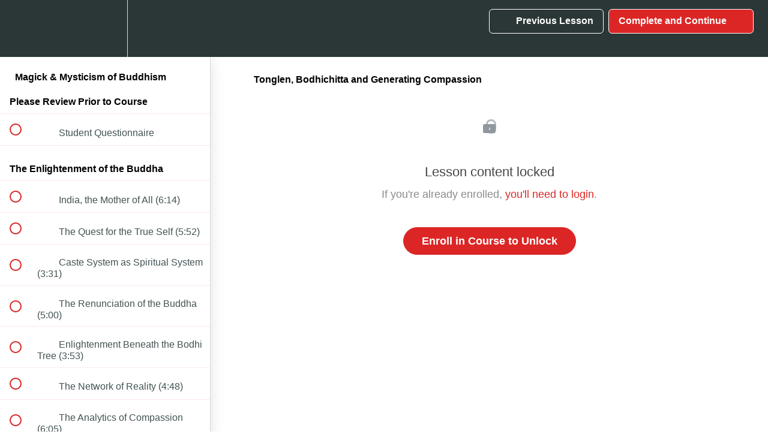

--- FILE ---
content_type: text/javascript; charset=utf-8
request_url: https://api.getdrip.com/client/track?url=https%3A%2F%2Fwww.magick.me%2Fcourses%2Fbuddhism%2Flectures%2F12277908&visitor_uuid=0ec8d71fc1664df69082a84e24df85b3&_action=Visited%20a%20page&source=drip&drip_account_id=3982025&callback=Drip_810655107
body_size: -167
content:
Drip_810655107({ success: true, visitor_uuid: "0ec8d71fc1664df69082a84e24df85b3", anonymous: true });

--- FILE ---
content_type: text/javascript; charset=utf-8
request_url: https://api.getdrip.com/client/events/visit?drip_account_id=3982025&referrer=&url=https%3A%2F%2Fwww.magick.me%2Fcourses%2Fbuddhism%2Flectures%2F12277908&domain=www.magick.me&time_zone=UTC&enable_third_party_cookies=t&callback=Drip_482735616
body_size: 98
content:
Drip_482735616({ success: true, visitor_uuid: "0ec8d71fc1664df69082a84e24df85b3" });

--- FILE ---
content_type: application/javascript
request_url: https://tag.getdrip.com/3982025.js
body_size: 1921
content:
/* 6bb811f987ca66e6c1ef56bd58d1ac6e090c6538 / 2026-01-31 23:04:14 +0000 */

if (window._dcfg && window._dcfg.account_uid) {
  console.error(`Double Drip script detected. Account '3982025' is overwriting account '${window._dcfg.account_uid}'.`);
}

var _dcq = _dcq || [];
var _dcs = _dcs || {};
_dcs.account = '3982025';
window._dcfg = {"account_id":51297,"account_uid":3982025,"success":true,"env":"production","url":"www.magick.me","domain":"magick.me","enable_third_party_cookies":true,"eu_consent_check_timezone":true,"pond_id":"drip-production","campaigns":[{"id":515184,"public_id":835046857},{"id":113513,"public_id":11246444},{"id":445173,"public_id":269400573},{"id":445418,"public_id":547687130},{"id":445391,"public_id":259292338},{"id":444832,"public_id":247977516},{"id":515187,"public_id":155915896},{"id":515223,"public_id":285187653},{"id":185839,"public_id":166484384},{"id":113852,"public_id":64052038},{"id":445417,"public_id":425200410},{"id":515185,"public_id":189573632},{"id":444834,"public_id":294168019},{"id":445174,"public_id":391603466},{"id":445386,"public_id":746642172},{"id":468186,"public_id":6815129},{"id":515186,"public_id":773301925},{"id":383679,"public_id":49433535},{"id":113558,"public_id":18611654},{"id":444837,"public_id":281104318}],"forms":[{"account_id":51297,"blacklisted_urls":null,"button_text":"Sign Up","description":"","headline":"Form #24","hide_on_mobile":false,"id":210388,"is_blacklist_enabled":false,"is_whitelist_enabled":false,"is_widget_enabled":false,"public_id":115130187,"teaser":null,"submit_text":"Submitting...","whitelisted_urls":null,"blacklist":[],"whitelist":[]},{"account_id":51297,"blacklisted_urls":null,"button_text":"Sign Up","description":"\u003cstrong\u003eHere\u0026#39;s Your Free Meditation\u003c/strong\u003e\u003cbr /\u003e\n\u003cbr /\u003e\nSign up to stay informed on the latest news and exclusive offers.\u0026nbsp;","headline":"Form #24","hide_on_mobile":false,"id":217453,"is_blacklist_enabled":false,"is_whitelist_enabled":false,"is_widget_enabled":false,"public_id":874378517,"teaser":null,"submit_text":"Submitting...","whitelisted_urls":null,"blacklist":[],"whitelist":[]},{"account_id":51297,"blacklisted_urls":"","button_text":"Get It Now","description":"Here\u0026#39;s a FREE guided meditation and e-mail course with everything you need to Start Learning Magick. Check it out and get started learning!","headline":"🧙‍♂️ Start Learning Magick NOW!","hide_on_mobile":false,"id":172058,"is_blacklist_enabled":true,"is_whitelist_enabled":true,"is_widget_enabled":true,"public_id":17183214,"teaser":null,"submit_text":"Invoking...","whitelisted_urls":"https://blog.magick.me/**\nhttps://www.ultraculture.org/**","blacklist":[],"whitelist":["https://blog.magick.me/**","https://www.ultraculture.org/**"]},{"account_id":51297,"blacklisted_urls":"","button_text":"Get Your Free Meditation \u003e\u003e","description":"\u003cspan style=\"color:#0D0D0D; font-family:cabin,sans-serif; font-size:14px\"\u003eALMOST THERE! PLEASE COMPLETE THIS FORM TO GAIN INSTANT ACCESS.\u003c/span\u003e\u003cbr /\u003e\n\u003cbr /\u003e\n\u003cstrong\u003eAdd your first name and e-mail below to access your free guided meditation!\u003c/strong\u003e","headline":"Discount - Template Library","hide_on_mobile":false,"id":214508,"is_blacklist_enabled":false,"is_whitelist_enabled":false,"is_widget_enabled":true,"public_id":901895223,"teaser":null,"submit_text":"Submitting...","whitelisted_urls":"","blacklist":[],"whitelist":[]}],"goals":[{"id":14789,"public_id":14682257,"url":""},{"id":14790,"public_id":334798737,"url":""},{"id":14791,"public_id":333691704,"url":""},{"id":8344,"public_id":295168269,"url":"https://bitcoininsider.io/p/bitcoin-millionaire-purchased*"},{"id":18049,"public_id":998646215,"url":""},{"id":14807,"public_id":247166566,"url":""},{"id":18048,"public_id":552972088,"url":""},{"id":14801,"public_id":656498158,"url":""},{"id":14800,"public_id":65657603,"url":""},{"id":18047,"public_id":388900795,"url":""},{"id":14799,"public_id":948400711,"url":""},{"id":14797,"public_id":419838832,"url":""},{"id":14796,"public_id":869125595,"url":""},{"id":18046,"public_id":266415400,"url":""},{"id":18045,"public_id":735721423,"url":""},{"id":18044,"public_id":883022293,"url":""},{"id":14806,"public_id":274213978,"url":""},{"id":14805,"public_id":776657850,"url":""},{"id":14804,"public_id":518666043,"url":""},{"id":14803,"public_id":17202484,"url":""},{"id":14802,"public_id":332784981,"url":""},{"id":14795,"public_id":686124259,"url":""},{"id":14794,"public_id":827462574,"url":""},{"id":14793,"public_id":852312640,"url":""},{"id":14792,"public_id":785946460,"url":""}],"url_triggers":[{"rule_id":82772,"trigger_type":"visited_page","action":"Visited a page","id":954743356,"properties":{"url":"https://bitcoininsider.io/courses/insider/lectures/3947136","trigger_id":954743356}},{"rule_id":202911,"trigger_type":"visited_page","action":"Visited a page","id":474295406,"properties":{"url":"https://bitcoininsider.io/p/bitcoin-millionaire-purchased/","trigger_id":474295406}},{"trigger_type":"visited_page","action":"Visited a page","properties":{"url":"https://bitcoininsider.io/courses/insider/lectures/3947136"},"id":"fbbca020e45b0135c44d120be61c5288"}],"product_triggers":[{"trigger_type":"viewed_product"}],"lead_settings":{"product_benefits_path":null,"pricing_path":null,"careers_path":null},"enable_session_tracking":true};

  (function() {
    var dc = document.createElement('script');
    dc.type = 'text/javascript'; dc.async = true;
    dc.src = '//tag.getdrip.com/client.js';
    var s = document.getElementsByTagName('script')[0];
    s.parentNode.insertBefore(dc, s);
  })();



--- FILE ---
content_type: text/javascript; charset=utf-8
request_url: https://api.getdrip.com/client/forms/show?drip_account_id=3982025&form_public_id=901895223&callback=Drip_352431318
body_size: 60593
content:
Drip_352431318({"success":true,"form":{"id":214508,"campaign_id":null,"teaser":null,"headline":"Discount - Template Library","description":"\u003cspan style=\"color:#0D0D0D; font-family:cabin,sans-serif; font-size:14px\"\u003eALMOST THERE! PLEASE COMPLETE THIS FORM TO GAIN INSTANT ACCESS.\u003c/span\u003e\u003cbr /\u003e\n\u003cbr /\u003e\n\u003cstrong\u003eAdd your first name and e-mail below to access your free guided meditation!\u003c/strong\u003e","seconds_before_popup":5,"whitelisted_urls":"","blacklisted_urls":"","is_whitelist_enabled":false,"is_blacklist_enabled":false,"orientation":"lightbox","status":"active","deleted_at":null,"created_at":"2022-04-09T03:19:36.761Z","updated_at":"2022-05-19T03:51:54.849Z","days_between_popup":1.0,"days_between_popup_after_close":5.0,"account_id":51297,"show_labels":true,"send_ga_event":false,"opacity":80,"is_embeddable":false,"is_widget_enabled":true,"hide_on_mobile":false,"button_text":"Get Your Free Meditation \u003e\u003e","confirmation_heading":"Thank you for signing up!","confirmation_text":"\u003cspan style=\"font-size:32px\"\u003e\u003cspan style=\"font-family:times new roman,times,serif\"\u003eThank you!\u003c/span\u003e\u003c/span\u003e\u003cstrong\u003e \u003c/strong\u003e\u003cbr /\u003e\n\u003cbr /\u003e\n\u003cspan style=\"font-family:times new roman,times,serif\"\u003e\u003cspan style=\"font-size:14px\"\u003e\u003cspan style=\"color:rgb(0, 0, 0)\"\u003eEnter code \u003cstrong\u003eWELCOME10\u003c/strong\u003e to get 10% OFF your first order!\u003c/span\u003e\u003c/span\u003e\u003cbr /\u003e\n\u003cbr /\u003e\n\u003cspan style=\"font-size:12px\"\u003e\u003cem\u003e*Discount may only be used one time at first purchase\u003c/em\u003e\u003c/span\u003e\u003c/span\u003e\u003cbr /\u003e\n\u003cbr /\u003e\n\u0026nbsp;","show_branding":null,"public_id":901895223,"primary_color_hex":"#f9a82f","secondary_color_hex":"#f9a82f","body_font_size":14,"email_label":"Email Address","submit_text":"Submitting...","name":"One More Step!","redirect_after_submission":true,"post_submission_url":"https://www.magick.me","confirmation_email_id":216633,"double_optin":false,"post_confirmation_url":"","show_on_time":false,"show_on_trigger":false,"show_at_percent":50,"show_at_anchor":"","email_sort_order":0,"trigger_type":"time_delay","exit_intent_sensitivity":100,"exit_intent_open_delay":0,"send_post_confirmation_data":false,"send_post_submission_data":false,"image":null,"image_position":"left","skip_confirmation_if_active":false,"enable_recaptcha":null,"design":"nouveau","exit_intent_time_limit":null,"automation_tag":"Lead","shown_segment_id":null,"hidden_segment_id":null,"hide_from_segment":false,"show_to_segment":false,"media_url":null,"hide_fields":false,"show_cta":false,"category":"lightbox","css":"\u003cstyle type=\"text/css\" media=\"screen\"\u003e\n  /* stylelint-disable */\n\n  /* RESET */\n  #dfwid-214508,#dfwid-214508 *{all: unset;-webkit-text-fill-color:initial;-webkit-box-sizing:border-box;box-sizing:border-box}#dfwid-214508 a,#dfwid-214508 div,#dfwid-214508 fieldset,#dfwid-214508 form,#dfwid-214508 header,#dfwid-214508 img,#dfwid-214508,#dfwid-214508 label,#dfwid-214508 legend,#dfwid-214508 li,#dfwid-214508 ol,#dfwid-214508 p,#dfwid-214508 ul{margin:0;padding:0;border:0;font-size:100%;font:inherit;vertical-align:baseline}#dfwid-214508 div,#dfwid-214508 h1,#dfwid-214508 p,#dfwid-214508 header,#dfwid-214508 input{display:block}#dfwid-214508 input[type=\"hidden\"],#dfwid-214508 script,#dfwid-214508 style{display:none}#dfwid-214508 ol,#dfwid-214508 ul{list-style:none}\n\n  /* MAIN FORM ELEMENT */\n  #dfwid-214508 {\n    display: block;\n    position: relative;\n    -webkit-box-sizing: border-box;\n    box-sizing: border-box;\n    visibility: visible;\n    -webkit-overflow-scrolling: touch;\n    -webkit-transform: translateZ(0);\n    transform: translateZ(0);\n    -webkit-transition: background 450ms;\n    transition: background 450ms;\n    font: 16px/1 sans-serif;\n    text-align: left;\n\n    height: 100vh;\n    width: 100vw;\n\n    display: -ms-grid;\n    display: grid;\n    -ms-grid-columns: 1fr;\n    grid-template-columns: 1fr;\n    -ms-grid-rows: 1fr 1fr 1fr;\n    grid-template-rows: 1fr 1fr 1fr;\n\n    position: fixed;\n    overflow-y: auto;\n    overflow-x: hidden;\n    top: 0;\n    left: 0;\n    z-index: 10000;\n  }\n\n  .hide-mobile #dfwid-214508 {\n    display: none !important;\n  }\n\n  #dfwid-214508.dfwid-mobile-form:not(.drip-hidden) {\n    padding-bottom: 120px;\n    overflow-y: scroll;\n  }\n\n  /* BUFFER */\n  /* Ensures panel margin */\n  #dfwid-214508 #dfwid-buffer {\n    position: relative;\n    z-index: 1;\n    opacity: 1;\n    width: calc(100% - 25px - 25px);\n    max-width: calc(400px + (0px * 2));\n    min-width: 200px;\n    padding-bottom: 25px;\n    position: relative;\n    -webkit-transition: width 400ms;\n    transition: width 400ms;\n  }\n\n  /* POPUP */\n  /* Contains form contents, image, and close button */\n  #dfwid-214508 .dfwid-popup {\n    background: #ffffff;\n    border: 0px none #7b59fb;\n    -webkit-box-shadow: 0 12px 12px rgba(0, 0, 0, .2);\n    box-shadow: 0 12px 12px rgba(0, 0, 0, .2);\n    position: relative;\n    z-index: 1;\n    -webkit-transform: none;\n    transform: none;\n    opacity: 1;\n    -webkit-transform-origin: center center;\n    transform-origin: center center;\n    -webkit-transition: transform 450ms, opacity 450ms;\n    -webkit-transition: opacity 450ms, -webkit-transform 450ms;\n    transition: opacity 450ms, -webkit-transform 450ms;\n    transition: transform 450ms, opacity 450ms;\n    transition: transform 450ms, opacity 450ms, -webkit-transform 450ms;\n\n    display: -webkit-box;\n    display: -ms-flexbox;\n    display: flex;\n  }\n\n  /* MAIN FORM CONTENT */\n  /* Headline, description, form, and button */\n  #dfwid-214508 .dfwid-main {\n    padding: 50px;\n    -webkit-box-flex: 1;\n    -ms-flex: 1 0 400px;\n    flex: 1 0 400px;\n    max-width: 100%;\n    min-width: 200px;\n    min-height: 200px;\n    position: relative;\n    z-index: 2;\n  }\n\n  #dfwid-214508.image-left .dfwid-main,\n  #dfwid-214508.image-right .dfwid-main {\n    flex: 1 0 calc(400px - 0px);\n  }\n\n  /* IMAGE */\n  #dfwid-214508 #dfwid-image {\n    display: -webkit-box;\n    display: -ms-flexbox;\n    display: flex;\n    -webkit-box-orient: vertical;\n    -webkit-box-direction: normal;\n    -ms-flex-direction: column;\n    flex-direction: column;\n    -webkit-box-flex: 1;\n    -ms-flex: 0 1 0px;\n    flex: 0 1 0px;\n    position: relative;\n    z-index: 1;\n    overflow: hidden;\n  }\n\n  #dfwid-214508 #dfwid-image \u003e div {\n    display: -webkit-box;\n    display: -ms-flexbox;\n    display: flex;\n    -webkit-box-flex: 1;\n    -ms-flex: 1 0 100%;\n    flex: 1 0 100%;\n    height: 100%;\n    width: 100%;\n    background-position: center;\n    background-size: cover;\n    background-repeat: no-repeat;\n    position: relative;\n  }\n  #dfwid-214508 #dfwid-image {\n    padding: 0px;\n  }\n\n  /* IMAGE POSITION */\n  #dfwid-214508.image-top .dfwid-popup {\n    -webkit-box-orient: vertical;\n    -webkit-box-direction: reverse;\n    -ms-flex-direction: column-reverse;\n    flex-direction: column-reverse;\n  }\n  #dfwid-214508.image-left .dfwid-popup {\n    -webkit-box-orient: horizontal;\n    -webkit-box-direction: reverse;\n    -ms-flex-direction: row-reverse;\n    flex-direction: row-reverse;\n  }\n  #dfwid-214508.image-background #dfwid-image {\n    position: absolute;\n    top: 0;\n    left: 0;\n    width: 100%;\n    height: 100%;\n    padding: 0;\n  }\n  #dfwid-214508.image-background #dfwid-image \u003e div {\n    background-size: cover;\n  }\n\n  /* Narrow Mobile Screens */\n  /* Left/right images become top images */\n  @media screen and (max-width: calc(450px)) {\n    #dfwid-214508.dfwid-mobile-form #dfwid-buffer {\n      max-width: calc(400px + (0px * 2));\n    }\n    #dfwid-214508.dfwid-mobile-form.image-left .dfwid-popup,\n    #dfwid-214508.dfwid-mobile-form.image-right .dfwid-popup {\n      -webkit-box-orient: vertical;\n      -webkit-box-direction: reverse;\n      -ms-flex-direction: column-reverse;\n      flex-direction: column-reverse;\n    }\n    #dfwid-214508.dfwid-mobile-form.image-left .dfwid-main,\n    #dfwid-214508.dfwid-mobile-form.image-right .dfwid-main {\n      -ms-flex-preferred-size: auto;\n      flex-basis: auto;\n    }\n  }\n\n  /* CLOSE BUTTON */\n  #dfwid-214508 .dfwid-close {\n    height: 48px;\n    width: 48px;\n    padding: 18px;\n    display: -webkit-box;\n    display: -ms-flexbox;\n    display: flex;\n    -webkit-box-pack: center;\n    -ms-flex-pack: center;\n    justify-content: center;\n    -webkit-box-align: center;\n    -ms-flex-align: center;\n    align-items: center;\n    cursor: pointer;\n    position: absolute;\n    text-decoration: none;\n    top: calc(0px * .3);\n    right: calc(0px * .3);\n    position: absolute;\n    z-index: 10;\n  }\n  #dfwid-214508 .dfwid-close svg {\n    font-size: 12px;\n    line-height: 16px;\n    fill: #000000; /* design prop */\n    -webkit-transition: color 250ms;\n    transition: color 250ms;\n    height: 100%;\n    width: 100%;\n  }\n  #dfwid-214508 .dfwid-close svg g polygon {\n    fill: inherit;\n  }\n  #dfwid-214508 .dfwid-close:hover svg,\n  #dfwid-214508 .dfwid-close:focus svg {\n    fill: #f22446;\n  }\n  #dfwid-214508 .dfwid-close:active svg {\n    fill: #b20a26;\n  }\n  #dfwid-214508 .dfwid-close:focus {\n    outline: none;\n  }\n\n  /* NORMAL VS SUCCESS PANELS */\n  #dfwid-214508 .dfwid-form-panel {\n    display: block;\n  }\n  #dfwid-214508 .dfwid-success-panel {\n    display: none;\n  }\n\n  /* LOGO IMAGE */\n  #dfwid-214508 .dfwid-logo-image {\n    display: block;\n    max-width: 100%;\n    height: 0px;\n    margin: 0px auto calc(15px + 0px);\n  }\n\n  /* TEXT CONTENT */\n  #dfwid-214508 .drip-description {\n    color: #262626;\n  }\n\n  #dfwid-214508 .drip-description:not(:empty) {\n    margin-bottom: 15px;\n  }\n  #dfwid-214508 .drip-description strong {\n    font-weight: bold;\n  }\n  #dfwid-214508 .drip-description em {\n    font-style: italic;\n  }\n  #dfwid-214508 .drip-description {\n    line-height: 1.2;\n  }\n  #dfwid-214508 .drip-description u {\n    text-decoration: underline;\n  }\n  #dfwid-214508 .drip-description ul {\n    display: block;\n    list-style: disc;\n    margin: .75em 0;\n    padding: 0 0 0 1em;\n  }\n  #dfwid-214508 .drip-description ol {\n    display: block;\n    list-style: decimal;\n    margin: .75em 0;\n    padding: 0 0 0 1em;\n  }\n  #dfwid-214508 .drip-description li {\n    display: list-item;\n  }\n  #dfwid-214508 .drip-description img {\n    display: block;\n    max-width: 100%;\n  }\n\n  /* FORM CONTENT */\n  #dfwid-214508 .dfwid-form {\n    display: block;\n  }\n  #dfwid-214508 .dfwid-field-wrapper {\n    padding-bottom: 15px;\n  }\n  #dfwid-214508 .drip-description a[href],\n  #dfwid-214508 .dfwid-field-wrapper a[href] {\n    text-decoration: underline;\n    cursor: pointer;\n    color: #f27e63;\n    -webkit-text-fill-color: #f27e63;\n    -webkit-transition: color 300ms;\n    transition: color 300ms;\n  }\n  #dfwid-214508 .drip-description a[href]:visited,\n  #dfwid-214508 .dfwid-field-wrapper a[href]:visited {\n    color: #fa6645;\n    -webkit-text-fill-color: #fa6645;\n  }\n  #dfwid-214508 .drip-description a[href]:hover,\n  #dfwid-214508 .dfwid-field-wrapper a[href]:hover {\n    color: #d5644a;\n    -webkit-text-fill-color: #d5644a;\n  }\n  #dfwid-214508 .drip-description a[href]:active,\n  #dfwid-214508 .dfwid-field-wrapper a[href]:active {\n    color: #fa6645;\n    -webkit-text-fill-color: #fa6645;\n  }\n\n  /* SUCCESS MESSAGE */\n  #dfwid-214508 .dfwid-form-panel {\n    display: block;\n  }\n  #dfwid-214508 .dfwid-success-panel {\n    display: none;\n    -webkit-box-align: center;\n    -ms-flex-align: center;\n    align-items: center;\n    height: 100%;\n  }\n  #dfwid-214508 .dfwid-success-panel .drip-description {\n    margin-bottom: 0;\n  }\n  #dfwid-214508.submitted .dfwid-form-panel {\n    display: none;\n  }\n  #dfwid-214508.submitted .dfwid-success-panel {\n    display: -webkit-box;\n    display: -ms-flexbox;\n    display: flex;\n  }\n\n  body.after-submit-preview #dfwid-214508 .dfwid-form-panel {\n    opacity: 0;\n    pointer-events: none;\n    visibility: hidden;\n  }\n  body.after-submit-preview #dfwid-214508 .dfwid-success-panel {\n    display: -webkit-box;\n    display: -ms-flexbox;\n    display: flex;\n    position: absolute;\n    top: 50px;\n    left: 50px;\n    width: calc(100% - 50px - 50px);\n    height: calc(100% - 50px - 50px);\n  }\n\n  /* FORM AREA AND FIELDS */\n\n  /* LABELS */\n  #dfwid-214508 .drip-dropdown-select h4,\n  #dfwid-214508 .drip-radio-buttons h4,\n  #dfwid-214508 label.dfwid-label {\n    display: block;\n    color: #000000;\n    -webkit-text-fill-color: #000000;\n    font-family: Arial;\n    font-style: normal;\n    font-weight: normal;\n    font-size: 12px;\n    line-height: 1.5;\n    padding: calc(15px / 3) 0;\n  }\n\n  /* GLOBAL FIELD SETTINGS */\n  #dfwid-214508 input.drip-text-field,\n  #dfwid-214508 input.drip-phone-field,\n  #dfwid-214508 input.drip-date-field,\n  #dfwid-214508 .drip-dropdown-select select {\n    height: 40px;\n  }\n\n  /* BASIC INPUT STYLING */\n  #dfwid-214508 input.drip-text-field,\n  #dfwid-214508 input.drip-date-field,\n  #dfwid-214508 input.drip-phone-field,\n  #dfwid-214508 .drip-dropdown-select select {\n\t  -webkit-appearance: none;\n    -moz-appearance: none;\n    appearance: none;\n    background: #ffffff;\n    border: 1px solid #cccccc;\n    -webkit-box-shadow: none;\n    box-shadow: none;\n    color: #262626;\n    -webkit-text-fill-color: #262626;\n    font-family: Arial;\n    font-style: normal;\n    font-weight: normal;\n    font-size: 12px;\n    line-height: 28px;\n    padding: 6px 16px;\n    margin: 0;\n    width: 100%;\n    border-radius: 3px;\n  }\n  #dfwid-214508 input::placeholder,\n  #dfwid-214508 .drip-dropdown-select select::placeholder {\n    all: unset;\n    font-size: 12px;\n    line-height: 28px;\n    color: #757575;\n    -webkit-text-fill-color: #757575;\n  }\n  #dfwid-214508 input::-webkit-input-placeholder,\n  #dfwid-214508 .drip-dropdown-select select::-webkit-input-placeholder {\n    all: unset;\n    font-size: 12px;\n    line-height: 28px;\n    color: #757575;\n    -webkit-text-fill-color: #757575;\n  }\n  #dfwid-214508 input:-moz-placeholder,\n  #dfwid-214508 .drip-dropdown-select select:-moz-placeholder {\n    all: unset;\n    font-size: 12px;\n    line-height: 28px;\n    color: #757575;\n  }\n  #dfwid-214508 input:-ms-input-placeholder,\n  #dfwid-214508 .drip-dropdown-select select:-ms-input-placeholder {\n    all: unset;\n    font-size: 12px;\n    line-height: 28px;\n    color: #757575;\n  }\n  #dfwid-214508 input.drip-text-field:hover,\n  #dfwid-214508 input.drip-text-field:focus,\n  #dfwid-214508 input.drip-phone-field:hover,\n  #dfwid-214508 input.drip-phone-field:focus,\n  #dfwid-214508 input.drip-date-field:hover,\n  #dfwid-214508 input.drip-date-field:focus,\n  #dfwid-214508 .drip-dropdown-select select:hover,\n  #dfwid-214508 .drip-dropdown-select select:focus {\n    border-color: #262626;\n    outline: none;\n  }\n  #dfwid-214508 input.drip-text-field:disabled,\n  #dfwid-214508 input.drip-text-field[aria-disabled=true],\n  #dfwid-214508 input.drip-phone-field:disabled,\n  #dfwid-214508 input.drip-phone-field[aria-disabled=true],\n  #dfwid-214508 .drip-dropdown-select select:disabled,\n  #dfwid-214508 .drip-dropdown-select select[aria-disabled=true] {\n    opacity: .6;\n  }\n\n  /* SELECT MENU */\n\n  #dfwid-214508 .drip-dropdown-select select {\n    /* line-height fix for most browsers (not FF) */\n    line-height: calc(28px - 2px);\n    /* note: bg image below uses 2 urls. The first is an svg data uri for the arrow\n      icon, and the second is the gradient. for the icon, if you want to change the\n      color, be sure to use `%23` instead of `#`, since it's a url. You can also\n      swap in a different svg icon or an external image reference\n    */\n    background-image: url('data:image/svg+xml;charset=US-ASCII,%3Csvg%20xmlns%3D%22http%3A%2F%2Fwww.w3.org%2F2000%2Fsvg%22%20width%3D%22292.4%22%20height%3D%22292.4%22%3E%3Cpath%20fill%3D%22%23262626%22%20d%3D%22M287%2069.4a17.6%2017.6%200%200%200-13-5.4H18.4c-5%200-9.3%201.8-12.9%205.4A17.6%2017.6%200%200%200%200%2082.2c0%205%201.8%209.3%205.4%2012.9l128%20127.9c3.6%203.6%207.8%205.4%2012.8%205.4s9.2-1.8%2012.8-5.4L287%2095c3.5-3.5%205.4-7.8%205.4-12.8%200-5-1.9-9.2-5.5-12.8z%22%2F%3E%3C%2Fsvg%3E'),\n      linear-gradient(to bottom, #ffffff 0%, #ffffff 100%);\n    background-repeat: no-repeat, repeat;\n    /* arrow icon position (1em from the right, 50% vertical) , then gradient position*/\n    background-position: right calc(6px * 2) top 50%, 0 0;\n    /* icon size, then gradient */\n    background-size: 12px auto, 100%;\n  }\n\n  /* Hide arrow icon in IE browsers */\n  #dfwid-214508 .drip-dropdown-select select::-ms-expand {\n    display: none;\n  }\n\n  /* Set options to normal weight */\n  #dfwid-214508 .drip-dropdown-select select option {\n    font-weight: normal;\n  }\n\n  /* Support for rtl text, explicit support for Arabic and Hebrew */\n  *[dir=\"rtl\"] #dfwid-214508 .drip-dropdown-select select,\n  :root:lang(ar) #dfwid-214508 .drip-dropdown-select select,\n  :root:lang(iw) #dfwid-214508 .drip-dropdown-select select {\n    background-position: left 12px top 50%, 0 0;\n  }\n\n  /* DISABLED SELECT */\n  #dfwid-214508 .drip-dropdown-select select:disabled,\n  #dfwid-214508 .drip-dropdown-select select[aria-disabled=true] {\n    background-image: url('data:image/svg+xml;charset=US-ASCII,%3Csvg%20xmlns%3D%22http%3A%2F%2Fwww.w3.org%2F2000%2Fsvg%22%20width%3D%22292.4%22%20height%3D%22292.4%22%3E%3Cpath%20fill%3D%22graytext%22%20d%3D%22M287%2069.4a17.6%2017.6%200%200%200-13-5.4H18.4c-5%200-9.3%201.8-12.9%205.4A17.6%2017.6%200%200%200%200%2082.2c0%205%201.8%209.3%205.4%2012.9l128%20127.9c3.6%203.6%207.8%205.4%2012.8%205.4s9.2-1.8%2012.8-5.4L287%2095c3.5-3.5%205.4-7.8%205.4-12.8%200-5-1.9-9.2-5.5-12.8z%22%2F%3E%3C%2Fsvg%3E'),\n      linear-gradient(to bottom, #ffffff 0%, #ffffff 100%);\n  }\n\n  /* DATE INPUT */\n  #dfwid-214508 input[type=\"date\"]::-webkit-datetime-edit {\n    line-height: calc(28px - 2px);\n  }\n  #dfwid-214508 input[type=\"date\"]::-webkit-datetime-edit-fields-wrapper {\n    display: inline;\n  }\n  #dfwid-214508 input[type=\"date\"]::-webkit-datetime-edit-month-field,\n  #dfwid-214508 input[type=\"date\"]::-webkit-datetime-edit-day-field,\n  #dfwid-214508 input[type=\"date\"]::-webkit-datetime-edit-year-field {\n    display: inline;\n    padding: 0 1px;\n  }\n  #dfwid-214508 input[type=\"date\"]::-webkit-calendar-picker-indicator {\n    padding: 0;\n    margin-top: calc(((40px - (1px * 2) - (6px * 2)) - (12px * 1.2)) / 2);\n  }\n\n  /* PHONE INPUT */\n  /* stylelint-disable */\n\n#dfwid-214508 .iti {\n  position: relative;\n  display: block;\n}\n\n#dfwid-214508 .iti__hide {\n  display: none;\n}\n\n#dfwid-214508 .iti__v-hide {\n  visibility: hidden;\n}\n\n#dfwid-214508 .iti__flag-container {\n  position: absolute;\n  top: 0;\n  bottom: 0;\n  right: 0;\n  z-index: 2;\n}\n\n#dfwid-214508 .iti__selected-flag {\n  z-index: 1;\n  position: relative;\n  display: flex;\n  align-items: center;\n  height: calc(100% - 2px);\n  margin: 1px;\n  padding: 0 9px 0 12px;\n}\n\n#dfwid-214508 .iti__arrow {\n  margin-left: 6px;\n  width: 0;\n  height: 0;\n  border-left: 3px solid transparent;\n  border-right: 3px solid transparent;\n  border-top: 3px solid #262626;\n  transition: border-color 300ms, transform 300ms;\n}\n\n#dfwid-214508 .iti__arrow--up {\n  transform: rotate(180deg);\n}\n\n#dfwid-214508 .iti__country-list {\n  position: absolute;\n  z-index: 2;\n  list-style: none;\n  text-align: left;\n  padding: 0;\n  border: 1px solid #cccccc;\n  box-shadow: 0 2px 4px rgba(0, 0, 0, .2);\n  background-color: #ffffff;\n  white-space: nowrap;\n  max-height: 240px;\n  width: 324px;\n  overflow-y: scroll;\n  overflow-x: hidden;\n  -webkit-overflow-scrolling: touch;\n}\n\n#dfwid-214508 .iti__country-list--dropup {\n  bottom: 100%;\n}\n\n@media (max-width: 500px) {\n  #dfwid-214508 .iti__country-list {\n    white-space: normal;\n  }\n}\n\n#dfwid-214508 .iti__flag-box {\n  display: inline-block;\n  width: 24px;\n}\n\n#dfwid-214508 .iti__divider {\n  padding-bottom: 6px;\n  margin-bottom: 6px;\n  border-bottom: 1px solid #cccccc;\n  list-style: none;\n}\n\n#dfwid-214508 .iti__country {\n  font-size: 14px;\n  line-height: 22px;\n  color: #262626;\n  padding: 6px 12px;\n  outline: none;\n  display: block;\n}\n\n#dfwid-214508 .iti__dial-code {\n  color: #757575;\n}\n\n#dfwid-214508 .iti__country.iti__highlight {\n  background-color: #e6e6e6;\n}\n\n#dfwid-214508 .iti__flag-box,\n#dfwid-214508 .iti__country-name,\n#dfwid-214508 .iti__dial-code {\n  vertical-align: middle;\n}\n\n#dfwid-214508 .iti__flag-box,\n#dfwid-214508 .iti__country-name {\n  margin-right: 6px;\n}\n\n#dfwid-214508 .iti--allow-dropdown input,\n#dfwid-214508 .iti--allow-dropdown input[type=\"text\"],\n#dfwid-214508 .iti--allow-dropdown input[type=\"tel\"],\n#dfwid-214508 .iti--separate-dial-code input,\n#dfwid-214508 .iti--separate-dial-code input[type=\"text\"],\n#dfwid-214508 .iti--separate-dial-code input[type=\"tel\"] {\n  padding-left: 60px;\n}\n\n#dfwid-214508 .iti--allow-dropdown .iti__flag-container,\n#dfwid-214508 .iti--separate-dial-code .iti__flag-container {\n  right: auto;\n  left: 0;\n}\n\n#dfwid-214508 .iti--allow-dropdown .iti__flag-container:hover {\n  cursor: pointer;\n}\n\n#dfwid-214508 .iti--allow-dropdown .iti__flag-container:hover .iti__selected-flag {\n  background-color: #e6e6e6;\n}\n\n#dfwid-214508 .iti--allow-dropdown input[disabled] + .iti__flag-container:hover,\n#dfwid-214508 .iti--allow-dropdown input[readonly] + .iti__flag-container:hover {\n  cursor: default;\n}\n\n#dfwid-214508 .iti--allow-dropdown input[disabled] + .iti__flag-container:hover .iti__selected-flag,\n#dfwid-214508 .iti--allow-dropdown input[readonly] + .iti__flag-container:hover .iti__selected-flag {\n  background-color: transparent;\n}\n\n#dfwid-214508 .iti--separate-dial-code .iti__selected-flag {\n  background-color: #e6e6e6;\n}\n\n#dfwid-214508 .iti--separate-dial-code .iti__selected-dial-code {\n  margin-left: 6px;\n}\n\n#dfwid-214508 .iti--container {\n  position: absolute;\n  top: -1000px;\n  left: -1000px;\n  z-index: 1060;\n  padding: 1px;\n}\n\n#dfwid-214508 .iti--container:hover {\n  cursor: pointer;\n}\n\n.iti-mobile #dfwid-214508 .iti--container {\n  top: 30px;\n  bottom: 30px;\n  left: 30px;\n  right: 30px;\n  position: fixed;\n}\n\n.iti-mobile #dfwid-214508 .iti__country-list {\n  max-height: 100%;\n  width: 100%;\n}\n\n.iti-mobile #dfwid-214508 .iti__country {\n  padding: 10px;\n  line-height: 1.5em;\n}\n\n#dfwid-214508 .sms-subtext {\n  margin-top: .75em;\n  font-size: .75em;\n  line-height: 1.4;\n  display: inline-block;\n}\n\n#dfwid-214508 .sms-subtext a {\n  text-decoration: underline;\n  cursor: pointer;\n}\n\n/* stylelint-enable */\n\n  /* FLAG SPRITEAGE */\n/* stylelint-disable */\n\n#dfwid-214508 .iti__flag {\n  height: 15px;\n  width: 20px;\n  box-shadow: 0 0 1px 0 #757575;\n  background-repeat: no-repeat;\n  background-position: 20px 0;\n  background-image: url(\"https://d14jnfavjicsbe.cloudfront.net/images/client/flags.png\");\n}\n@media (-webkit-min-device-pixel-ratio: 2), (min-resolution: 192dpi) {\n  #dfwid-214508 .iti__flag {\n    background-image: url(\"https://d14jnfavjicsbe.cloudfront.net/images/client/flags@2x.png\");\n    background-size: 5652px 15px;\n  }\n}\n#dfwid-214508 .iti__flag.iti__be { width: 18px; }\n#dfwid-214508 .iti__flag.iti__ch { width: 15px; }\n#dfwid-214508 .iti__flag.iti__mc { width: 19px; }\n#dfwid-214508 .iti__flag.iti__ne { width: 18px; }\n#dfwid-214508 .iti__flag.iti__np { width: 13px; }\n#dfwid-214508 .iti__flag.iti__va { width: 15px; }\n#dfwid-214508 .iti__flag.iti__ac { height: 10px; background-position: 0 0; }\n#dfwid-214508 .iti__flag.iti__ad { height: 14px; background-position: -22px 0; }\n#dfwid-214508 .iti__flag.iti__ae { height: 10px; background-position: -44px 0; }\n#dfwid-214508 .iti__flag.iti__af { height: 14px; background-position: -66px 0; }\n#dfwid-214508 .iti__flag.iti__ag { height: 14px; background-position: -88px 0; }\n#dfwid-214508 .iti__flag.iti__ai { height: 10px; background-position: -110px 0; }\n#dfwid-214508 .iti__flag.iti__al { height: 15px; background-position: -132px 0; }\n#dfwid-214508 .iti__flag.iti__am { height: 10px; background-position: -154px 0; }\n#dfwid-214508 .iti__flag.iti__ao { height: 14px; background-position: -176px 0; }\n#dfwid-214508 .iti__flag.iti__aq { height: 14px; background-position: -198px 0; }\n#dfwid-214508 .iti__flag.iti__ar { height: 13px; background-position: -220px 0; }\n#dfwid-214508 .iti__flag.iti__as { height: 10px; background-position: -242px 0; }\n#dfwid-214508 .iti__flag.iti__at { height: 14px; background-position: -264px 0; }\n#dfwid-214508 .iti__flag.iti__au { height: 10px; background-position: -286px 0; }\n#dfwid-214508 .iti__flag.iti__aw { height: 14px; background-position: -308px 0; }\n#dfwid-214508 .iti__flag.iti__ax { height: 13px; background-position: -330px 0; }\n#dfwid-214508 .iti__flag.iti__az { height: 10px; background-position: -352px 0; }\n#dfwid-214508 .iti__flag.iti__ba { height: 10px; background-position: -374px 0; }\n#dfwid-214508 .iti__flag.iti__bb { height: 14px; background-position: -396px 0; }\n#dfwid-214508 .iti__flag.iti__bd { height: 12px; background-position: -418px 0; }\n#dfwid-214508 .iti__flag.iti__be { height: 15px; background-position: -440px 0; }\n#dfwid-214508 .iti__flag.iti__bf { height: 14px; background-position: -460px 0; }\n#dfwid-214508 .iti__flag.iti__bg { height: 12px; background-position: -482px 0; }\n#dfwid-214508 .iti__flag.iti__bh { height: 12px; background-position: -504px 0; }\n#dfwid-214508 .iti__flag.iti__bi { height: 12px; background-position: -526px 0; }\n#dfwid-214508 .iti__flag.iti__bj { height: 14px; background-position: -548px 0; }\n#dfwid-214508 .iti__flag.iti__bl { height: 14px; background-position: -570px 0; }\n#dfwid-214508 .iti__flag.iti__bm { height: 10px; background-position: -592px 0; }\n#dfwid-214508 .iti__flag.iti__bn { height: 10px; background-position: -614px 0; }\n#dfwid-214508 .iti__flag.iti__bo { height: 14px; background-position: -636px 0; }\n#dfwid-214508 .iti__flag.iti__bq { height: 14px; background-position: -658px 0; }\n#dfwid-214508 .iti__flag.iti__br { height: 14px; background-position: -680px 0; }\n#dfwid-214508 .iti__flag.iti__bs { height: 10px; background-position: -702px 0; }\n#dfwid-214508 .iti__flag.iti__bt { height: 14px; background-position: -724px 0; }\n#dfwid-214508 .iti__flag.iti__bv { height: 15px; background-position: -746px 0; }\n#dfwid-214508 .iti__flag.iti__bw { height: 14px; background-position: -768px 0; }\n#dfwid-214508 .iti__flag.iti__by { height: 10px; background-position: -790px 0; }\n#dfwid-214508 .iti__flag.iti__bz { height: 14px; background-position: -812px 0; }\n#dfwid-214508 .iti__flag.iti__ca { height: 10px; background-position: -834px 0; }\n#dfwid-214508 .iti__flag.iti__cc { height: 10px; background-position: -856px 0; }\n#dfwid-214508 .iti__flag.iti__cd { height: 15px; background-position: -878px 0; }\n#dfwid-214508 .iti__flag.iti__cf { height: 14px; background-position: -900px 0; }\n#dfwid-214508 .iti__flag.iti__cg { height: 14px; background-position: -922px 0; }\n#dfwid-214508 .iti__flag.iti__ch { height: 15px; background-position: -944px 0; }\n#dfwid-214508 .iti__flag.iti__ci { height: 14px; background-position: -961px 0; }\n#dfwid-214508 .iti__flag.iti__ck { height: 10px; background-position: -983px 0; }\n#dfwid-214508 .iti__flag.iti__cl { height: 14px; background-position: -1005px 0; }\n#dfwid-214508 .iti__flag.iti__cm { height: 14px; background-position: -1027px 0; }\n#dfwid-214508 .iti__flag.iti__cn { height: 14px; background-position: -1049px 0; }\n#dfwid-214508 .iti__flag.iti__co { height: 14px; background-position: -1071px 0; }\n#dfwid-214508 .iti__flag.iti__cp { height: 14px; background-position: -1093px 0; }\n#dfwid-214508 .iti__flag.iti__cr { height: 12px; background-position: -1115px 0; }\n#dfwid-214508 .iti__flag.iti__cu { height: 10px; background-position: -1137px 0; }\n#dfwid-214508 .iti__flag.iti__cv { height: 12px; background-position: -1159px 0; }\n#dfwid-214508 .iti__flag.iti__cw { height: 14px; background-position: -1181px 0; }\n#dfwid-214508 .iti__flag.iti__cx { height: 10px; background-position: -1203px 0; }\n#dfwid-214508 .iti__flag.iti__cy { height: 14px; background-position: -1225px 0; }\n#dfwid-214508 .iti__flag.iti__cz { height: 14px; background-position: -1247px 0; }\n#dfwid-214508 .iti__flag.iti__de { height: 12px; background-position: -1269px 0; }\n#dfwid-214508 .iti__flag.iti__dg { height: 10px; background-position: -1291px 0; }\n#dfwid-214508 .iti__flag.iti__dj { height: 14px; background-position: -1313px 0; }\n#dfwid-214508 .iti__flag.iti__dk { height: 15px; background-position: -1335px 0; }\n#dfwid-214508 .iti__flag.iti__dm { height: 10px; background-position: -1357px 0; }\n#dfwid-214508 .iti__flag.iti__do { height: 14px; background-position: -1379px 0; }\n#dfwid-214508 .iti__flag.iti__dz { height: 14px; background-position: -1401px 0; }\n#dfwid-214508 .iti__flag.iti__ea { height: 14px; background-position: -1423px 0; }\n#dfwid-214508 .iti__flag.iti__ec { height: 14px; background-position: -1445px 0; }\n#dfwid-214508 .iti__flag.iti__ee { height: 13px; background-position: -1467px 0; }\n#dfwid-214508 .iti__flag.iti__eg { height: 14px; background-position: -1489px 0; }\n#dfwid-214508 .iti__flag.iti__eh { height: 10px; background-position: -1511px 0; }\n#dfwid-214508 .iti__flag.iti__er { height: 10px; background-position: -1533px 0; }\n#dfwid-214508 .iti__flag.iti__es { height: 14px; background-position: -1555px 0; }\n#dfwid-214508 .iti__flag.iti__et { height: 10px; background-position: -1577px 0; }\n#dfwid-214508 .iti__flag.iti__eu { height: 14px; background-position: -1599px 0; }\n#dfwid-214508 .iti__flag.iti__fi { height: 12px; background-position: -1621px 0; }\n#dfwid-214508 .iti__flag.iti__fj { height: 10px; background-position: -1643px 0; }\n#dfwid-214508 .iti__flag.iti__fk { height: 10px; background-position: -1665px 0; }\n#dfwid-214508 .iti__flag.iti__fm { height: 11px; background-position: -1687px 0; }\n#dfwid-214508 .iti__flag.iti__fo { height: 15px; background-position: -1709px 0; }\n#dfwid-214508 .iti__flag.iti__fr { height: 14px; background-position: -1731px 0; }\n#dfwid-214508 .iti__flag.iti__ga { height: 15px; background-position: -1753px 0; }\n#dfwid-214508 .iti__flag.iti__gb { height: 10px; background-position: -1775px 0; }\n#dfwid-214508 .iti__flag.iti__gd { height: 12px; background-position: -1797px 0; }\n#dfwid-214508 .iti__flag.iti__ge { height: 14px; background-position: -1819px 0; }\n#dfwid-214508 .iti__flag.iti__gf { height: 14px; background-position: -1841px 0; }\n#dfwid-214508 .iti__flag.iti__gg { height: 14px; background-position: -1863px 0; }\n#dfwid-214508 .iti__flag.iti__gh { height: 14px; background-position: -1885px 0; }\n#dfwid-214508 .iti__flag.iti__gi { height: 10px; background-position: -1907px 0; }\n#dfwid-214508 .iti__flag.iti__gl { height: 14px; background-position: -1929px 0; }\n#dfwid-214508 .iti__flag.iti__gm { height: 14px; background-position: -1951px 0; }\n#dfwid-214508 .iti__flag.iti__gn { height: 14px; background-position: -1973px 0; }\n#dfwid-214508 .iti__flag.iti__gp { height: 14px; background-position: -1995px 0; }\n#dfwid-214508 .iti__flag.iti__gq { height: 14px; background-position: -2017px 0; }\n#dfwid-214508 .iti__flag.iti__gr { height: 14px; background-position: -2039px 0; }\n#dfwid-214508 .iti__flag.iti__gs { height: 10px; background-position: -2061px 0; }\n#dfwid-214508 .iti__flag.iti__gt { height: 13px; background-position: -2083px 0; }\n#dfwid-214508 .iti__flag.iti__gu { height: 11px; background-position: -2105px 0; }\n#dfwid-214508 .iti__flag.iti__gw { height: 10px; background-position: -2127px 0; }\n#dfwid-214508 .iti__flag.iti__gy { height: 12px; background-position: -2149px 0; }\n#dfwid-214508 .iti__flag.iti__hk { height: 14px; background-position: -2171px 0; }\n#dfwid-214508 .iti__flag.iti__hm { height: 10px; background-position: -2193px 0; }\n#dfwid-214508 .iti__flag.iti__hn { height: 10px; background-position: -2215px 0; }\n#dfwid-214508 .iti__flag.iti__hr { height: 10px; background-position: -2237px 0; }\n#dfwid-214508 .iti__flag.iti__ht { height: 12px; background-position: -2259px 0; }\n#dfwid-214508 .iti__flag.iti__hu { height: 10px; background-position: -2281px 0; }\n#dfwid-214508 .iti__flag.iti__ic { height: 14px; background-position: -2303px 0; }\n#dfwid-214508 .iti__flag.iti__id { height: 14px; background-position: -2325px 0; }\n#dfwid-214508 .iti__flag.iti__ie { height: 10px; background-position: -2347px 0; }\n#dfwid-214508 .iti__flag.iti__il { height: 15px; background-position: -2369px 0; }\n#dfwid-214508 .iti__flag.iti__im { height: 10px; background-position: -2391px 0; }\n#dfwid-214508 .iti__flag.iti__in { height: 14px; background-position: -2413px 0; }\n#dfwid-214508 .iti__flag.iti__io { height: 10px; background-position: -2435px 0; }\n#dfwid-214508 .iti__flag.iti__iq { height: 14px; background-position: -2457px 0; }\n#dfwid-214508 .iti__flag.iti__ir { height: 12px; background-position: -2479px 0; }\n#dfwid-214508 .iti__flag.iti__is { height: 15px; background-position: -2501px 0; }\n#dfwid-214508 .iti__flag.iti__it { height: 14px; background-position: -2523px 0; }\n#dfwid-214508 .iti__flag.iti__je { height: 12px; background-position: -2545px 0; }\n#dfwid-214508 .iti__flag.iti__jm { height: 10px; background-position: -2567px 0; }\n#dfwid-214508 .iti__flag.iti__jo { height: 10px; background-position: -2589px 0; }\n#dfwid-214508 .iti__flag.iti__jp { height: 14px; background-position: -2611px 0; }\n#dfwid-214508 .iti__flag.iti__ke { height: 14px; background-position: -2633px 0; }\n#dfwid-214508 .iti__flag.iti__kg { height: 12px; background-position: -2655px 0; }\n#dfwid-214508 .iti__flag.iti__kh { height: 13px; background-position: -2677px 0; }\n#dfwid-214508 .iti__flag.iti__ki { height: 10px; background-position: -2699px 0; }\n#dfwid-214508 .iti__flag.iti__km { height: 12px; background-position: -2721px 0; }\n#dfwid-214508 .iti__flag.iti__kn { height: 14px; background-position: -2743px 0; }\n#dfwid-214508 .iti__flag.iti__kp { height: 10px; background-position: -2765px 0; }\n#dfwid-214508 .iti__flag.iti__kr { height: 14px; background-position: -2787px 0; }\n#dfwid-214508 .iti__flag.iti__kw { height: 10px; background-position: -2809px 0; }\n#dfwid-214508 .iti__flag.iti__ky { height: 10px; background-position: -2831px 0; }\n#dfwid-214508 .iti__flag.iti__kz { height: 10px; background-position: -2853px 0; }\n#dfwid-214508 .iti__flag.iti__la { height: 14px; background-position: -2875px 0; }\n#dfwid-214508 .iti__flag.iti__lb { height: 14px; background-position: -2897px 0; }\n#dfwid-214508 .iti__flag.iti__lc { height: 10px; background-position: -2919px 0; }\n#dfwid-214508 .iti__flag.iti__li { height: 12px; background-position: -2941px 0; }\n#dfwid-214508 .iti__flag.iti__lk { height: 10px; background-position: -2963px 0; }\n#dfwid-214508 .iti__flag.iti__lr { height: 11px; background-position: -2985px 0; }\n#dfwid-214508 .iti__flag.iti__ls { height: 14px; background-position: -3007px 0; }\n#dfwid-214508 .iti__flag.iti__lt { height: 12px; background-position: -3029px 0; }\n#dfwid-214508 .iti__flag.iti__lu { height: 12px; background-position: -3051px 0; }\n#dfwid-214508 .iti__flag.iti__lv { height: 10px; background-position: -3073px 0; }\n#dfwid-214508 .iti__flag.iti__ly { height: 10px; background-position: -3095px 0; }\n#dfwid-214508 .iti__flag.iti__ma { height: 14px; background-position: -3117px 0; }\n#dfwid-214508 .iti__flag.iti__mc { height: 15px; background-position: -3139px 0; }\n#dfwid-214508 .iti__flag.iti__md { height: 10px; background-position: -3160px 0; }\n#dfwid-214508 .iti__flag.iti__me { height: 10px; background-position: -3182px 0; }\n#dfwid-214508 .iti__flag.iti__mf { height: 14px; background-position: -3204px 0; }\n#dfwid-214508 .iti__flag.iti__mg { height: 14px; background-position: -3226px 0; }\n#dfwid-214508 .iti__flag.iti__mh { height: 11px; background-position: -3248px 0; }\n#dfwid-214508 .iti__flag.iti__mk { height: 10px; background-position: -3270px 0; }\n#dfwid-214508 .iti__flag.iti__ml { height: 14px; background-position: -3292px 0; }\n#dfwid-214508 .iti__flag.iti__mm { height: 14px; background-position: -3314px 0; }\n#dfwid-214508 .iti__flag.iti__mn { height: 10px; background-position: -3336px 0; }\n#dfwid-214508 .iti__flag.iti__mo { height: 14px; background-position: -3358px 0; }\n#dfwid-214508 .iti__flag.iti__mp { height: 10px; background-position: -3380px 0; }\n#dfwid-214508 .iti__flag.iti__mq { height: 14px; background-position: -3402px 0; }\n#dfwid-214508 .iti__flag.iti__mr { height: 14px; background-position: -3424px 0; }\n#dfwid-214508 .iti__flag.iti__ms { height: 10px; background-position: -3446px 0; }\n#dfwid-214508 .iti__flag.iti__mt { height: 14px; background-position: -3468px 0; }\n#dfwid-214508 .iti__flag.iti__mu { height: 14px; background-position: -3490px 0; }\n#dfwid-214508 .iti__flag.iti__mv { height: 14px; background-position: -3512px 0; }\n#dfwid-214508 .iti__flag.iti__mw { height: 14px; background-position: -3534px 0; }\n#dfwid-214508 .iti__flag.iti__mx { height: 12px; background-position: -3556px 0; }\n#dfwid-214508 .iti__flag.iti__my { height: 10px; background-position: -3578px 0; }\n#dfwid-214508 .iti__flag.iti__mz { height: 14px; background-position: -3600px 0; }\n#dfwid-214508 .iti__flag.iti__na { height: 14px; background-position: -3622px 0; }\n#dfwid-214508 .iti__flag.iti__nc { height: 10px; background-position: -3644px 0; }\n#dfwid-214508 .iti__flag.iti__ne { height: 15px; background-position: -3666px 0; }\n#dfwid-214508 .iti__flag.iti__nf { height: 10px; background-position: -3686px 0; }\n#dfwid-214508 .iti__flag.iti__ng { height: 10px; background-position: -3708px 0; }\n#dfwid-214508 .iti__flag.iti__ni { height: 12px; background-position: -3730px 0; }\n#dfwid-214508 .iti__flag.iti__nl { height: 14px; background-position: -3752px 0; }\n#dfwid-214508 .iti__flag.iti__no { height: 15px; background-position: -3774px 0; }\n#dfwid-214508 .iti__flag.iti__np { height: 15px; background-position: -3796px 0; }\n#dfwid-214508 .iti__flag.iti__nr { height: 10px; background-position: -3811px 0; }\n#dfwid-214508 .iti__flag.iti__nu { height: 10px; background-position: -3833px 0; }\n#dfwid-214508 .iti__flag.iti__nz { height: 10px; background-position: -3855px 0; }\n#dfwid-214508 .iti__flag.iti__om { height: 10px; background-position: -3877px 0; }\n#dfwid-214508 .iti__flag.iti__pa { height: 14px; background-position: -3899px 0; }\n#dfwid-214508 .iti__flag.iti__pe { height: 14px; background-position: -3921px 0; }\n#dfwid-214508 .iti__flag.iti__pf { height: 14px; background-position: -3943px 0; }\n#dfwid-214508 .iti__flag.iti__pg { height: 15px; background-position: -3965px 0; }\n#dfwid-214508 .iti__flag.iti__ph { height: 10px; background-position: -3987px 0; }\n#dfwid-214508 .iti__flag.iti__pk { height: 14px; background-position: -4009px 0; }\n#dfwid-214508 .iti__flag.iti__pl { height: 13px; background-position: -4031px 0; }\n#dfwid-214508 .iti__flag.iti__pm { height: 14px; background-position: -4053px 0; }\n#dfwid-214508 .iti__flag.iti__pn { height: 10px; background-position: -4075px 0; }\n#dfwid-214508 .iti__flag.iti__pr { height: 14px; background-position: -4097px 0; }\n#dfwid-214508 .iti__flag.iti__ps { height: 10px; background-position: -4119px 0; }\n#dfwid-214508 .iti__flag.iti__pt { height: 14px; background-position: -4141px 0; }\n#dfwid-214508 .iti__flag.iti__pw { height: 13px; background-position: -4163px 0; }\n#dfwid-214508 .iti__flag.iti__py { height: 11px; background-position: -4185px 0; }\n#dfwid-214508 .iti__flag.iti__qa { height: 8px; background-position: -4207px 0; }\n#dfwid-214508 .iti__flag.iti__re { height: 14px; background-position: -4229px 0; }\n#dfwid-214508 .iti__flag.iti__ro { height: 14px; background-position: -4251px 0; }\n#dfwid-214508 .iti__flag.iti__rs { height: 14px; background-position: -4273px 0; }\n#dfwid-214508 .iti__flag.iti__ru { height: 14px; background-position: -4295px 0; }\n#dfwid-214508 .iti__flag.iti__rw { height: 14px; background-position: -4317px 0; }\n#dfwid-214508 .iti__flag.iti__sa { height: 14px; background-position: -4339px 0; }\n#dfwid-214508 .iti__flag.iti__sb { height: 10px; background-position: -4361px 0; }\n#dfwid-214508 .iti__flag.iti__sc { height: 10px; background-position: -4383px 0; }\n#dfwid-214508 .iti__flag.iti__sd { height: 10px; background-position: -4405px 0; }\n#dfwid-214508 .iti__flag.iti__se { height: 13px; background-position: -4427px 0; }\n#dfwid-214508 .iti__flag.iti__sg { height: 14px; background-position: -4449px 0; }\n#dfwid-214508 .iti__flag.iti__sh { height: 10px; background-position: -4471px 0; }\n#dfwid-214508 .iti__flag.iti__si { height: 10px; background-position: -4493px 0; }\n#dfwid-214508 .iti__flag.iti__sj { height: 15px; background-position: -4515px 0; }\n#dfwid-214508 .iti__flag.iti__sk { height: 14px; background-position: -4537px 0; }\n#dfwid-214508 .iti__flag.iti__sl { height: 14px; background-position: -4559px 0; }\n#dfwid-214508 .iti__flag.iti__sm { height: 15px; background-position: -4581px 0; }\n#dfwid-214508 .iti__flag.iti__sn { height: 14px; background-position: -4603px 0; }\n#dfwid-214508 .iti__flag.iti__so { height: 14px; background-position: -4625px 0; }\n#dfwid-214508 .iti__flag.iti__sr { height: 14px; background-position: -4647px 0; }\n#dfwid-214508 .iti__flag.iti__ss { height: 10px; background-position: -4669px 0; }\n#dfwid-214508 .iti__flag.iti__st { height: 10px; background-position: -4691px 0; }\n#dfwid-214508 .iti__flag.iti__sv { height: 12px; background-position: -4713px 0; }\n#dfwid-214508 .iti__flag.iti__sx { height: 14px; background-position: -4735px 0; }\n#dfwid-214508 .iti__flag.iti__sy { height: 14px; background-position: -4757px 0; }\n#dfwid-214508 .iti__flag.iti__sz { height: 14px; background-position: -4779px 0; }\n#dfwid-214508 .iti__flag.iti__ta { height: 10px; background-position: -4801px 0; }\n#dfwid-214508 .iti__flag.iti__tc { height: 10px; background-position: -4823px 0; }\n#dfwid-214508 .iti__flag.iti__td { height: 14px; background-position: -4845px 0; }\n#dfwid-214508 .iti__flag.iti__tf { height: 14px; background-position: -4867px 0; }\n#dfwid-214508 .iti__flag.iti__tg { height: 13px; background-position: -4889px 0; }\n#dfwid-214508 .iti__flag.iti__th { height: 14px; background-position: -4911px 0; }\n#dfwid-214508 .iti__flag.iti__tj { height: 10px; background-position: -4933px 0; }\n#dfwid-214508 .iti__flag.iti__tk { height: 10px; background-position: -4955px 0; }\n#dfwid-214508 .iti__flag.iti__tl { height: 10px; background-position: -4977px 0; }\n#dfwid-214508 .iti__flag.iti__tm { height: 14px; background-position: -4999px 0; }\n#dfwid-214508 .iti__flag.iti__tn { height: 14px; background-position: -5021px 0; }\n#dfwid-214508 .iti__flag.iti__to { height: 10px; background-position: -5043px 0; }\n#dfwid-214508 .iti__flag.iti__tr { height: 14px; background-position: -5065px 0; }\n#dfwid-214508 .iti__flag.iti__tt { height: 12px; background-position: -5087px 0; }\n#dfwid-214508 .iti__flag.iti__tv { height: 10px; background-position: -5109px 0; }\n#dfwid-214508 .iti__flag.iti__tw { height: 14px; background-position: -5131px 0; }\n#dfwid-214508 .iti__flag.iti__tz { height: 14px; background-position: -5153px 0; }\n#dfwid-214508 .iti__flag.iti__ua { height: 14px; background-position: -5175px 0; }\n#dfwid-214508 .iti__flag.iti__ug { height: 14px; background-position: -5197px 0; }\n#dfwid-214508 .iti__flag.iti__um { height: 11px; background-position: -5219px 0; }\n#dfwid-214508 .iti__flag.iti__un { height: 14px; background-position: -5241px 0; }\n#dfwid-214508 .iti__flag.iti__us { height: 11px; background-position: -5263px 0; }\n#dfwid-214508 .iti__flag.iti__uy { height: 14px; background-position: -5285px 0; }\n#dfwid-214508 .iti__flag.iti__uz { height: 10px; background-position: -5307px 0; }\n#dfwid-214508 .iti__flag.iti__va { height: 15px; background-position: -5329px 0; }\n#dfwid-214508 .iti__flag.iti__vc { height: 14px; background-position: -5346px 0; }\n#dfwid-214508 .iti__flag.iti__ve { height: 14px; background-position: -5368px 0; }\n#dfwid-214508 .iti__flag.iti__vg { height: 10px; background-position: -5390px 0; }\n#dfwid-214508 .iti__flag.iti__vi { height: 14px; background-position: -5412px 0; }\n#dfwid-214508 .iti__flag.iti__vn { height: 14px; background-position: -5434px 0; }\n#dfwid-214508 .iti__flag.iti__vu { height: 12px; background-position: -5456px 0; }\n#dfwid-214508 .iti__flag.iti__wf { height: 14px; background-position: -5478px 0; }\n#dfwid-214508 .iti__flag.iti__ws { height: 10px; background-position: -5500px 0; }\n#dfwid-214508 .iti__flag.iti__xk { height: 15px; background-position: -5522px 0; }\n#dfwid-214508 .iti__flag.iti__ye { height: 14px; background-position: -5544px 0; }\n#dfwid-214508 .iti__flag.iti__yt { height: 14px; background-position: -5566px 0; }\n#dfwid-214508 .iti__flag.iti__za { height: 14px; background-position: -5588px 0; }\n#dfwid-214508 .iti__flag.iti__zm { height: 14px; background-position: -5610px 0; }\n#dfwid-214508 .iti__flag.iti__zw { height: 10px; background-position: -5632px 0; }\n#dfwid-214508 .iti__flag.iti__np { background-color: transparent; }\n/* stylelint-enable */\n\n\n  #dfwid-214508 .iti__selected-dial-code {\n    color: #262626;\n    -webkit-text-fill-color: #262626;\n    font-size: calc(12px * .85);\n    line-height: 28px;\n    margin-left: 3px;\n  }\n  #dfwid-214508 .iti--separate-dial-code .iti__selected-dial-code {\n    margin-left: 3px;\n  }\n  #dfwid-214508 .iti__selected-flag {\n    border-radius: 3px 0 0 3px;\n    height: calc(100% - 1px - 1px);\n    margin: 1px;\n    padding-left: 16px;\n  }\n  #dfwid-214508 .iti__flag-container .iti__selected-flag,\n  #dfwid-214508 .iti--allow-dropdown .iti__flag-container .iti__selected-flag,\n  #dfwid-214508 .iti--separate-dial-code .iti__flag-container .iti__selected-flag {\n    background: #ffffff\n  }\n  #dfwid-214508 .iti__flag-container:hover .iti__selected-flag,\n  #dfwid-214508 .iti--allow-dropdown .iti__flag-container:hover .iti__selected-flag,\n  #dfwid-214508 .iti--separate-dial-code .iti__flag-container:hover .iti__selected-flag {\n    background: #cccccc;\n  }\n  #dfwid-214508 .iti__arrow {\n    margin-left: 3px;\n  }\n\n  #dfwid-214508 .sms-subtext {\n    color: #000000;\n    -webkit-text-fill-color: #000000;\n    margin-top: calc(15px / 2);\n    font-family: Arial;\n    font-style: normal;\n    font-weight: normal;\n    font-size: 10.2px;\n    line-height: 1.4;\n  }\n\n  /* RADIO BUTTONS AND CHECKBOXES */\n\n  #dfwid-214508 .drip-radio-button,\n  #dfwid-214508 .drip-checkbox {\n    width: 100%;\n    display: block;\n    position: relative;\n  }\n\n  #dfwid-214508 .drip-radio-button:not(:first-child),\n  #dfwid-214508 .drip-checkbox:not(:first-child) {\n    margin-top: calc(15px / 2);\n  }\n\n  #dfwid-214508 .drip-radio-button input[type=\"radio\"],\n  #dfwid-214508 .drip-checkbox input[type=\"checkbox\"] {\n    height: 0;\n    width: 0;\n    opacity: 0;\n    position: absolute;\n    top: 0;\n    left: 0;\n    display: inline-block;\n    border: none;\n    padding: 0;\n    margin: 0;\n  }\n\n  #dfwid-214508 .drip-radio-button label,\n  #dfwid-214508 .drip-checkbox label {\n    display: -webkit-box;\n    display: -ms-flexbox;\n    display: flex;\n    -webkit-box-align: center;\n    -ms-flex-align: center;\n    align-items: center;\n    font-family: Arial;\n    font-style: normal;\n    font-weight: normal;\n    font-size: 10.2px;\n    line-height: 1.4;\n    min-height: 20px;\n    padding-left: calc(20px + 12px);\n    color: #000000;\n    -webkit-text-fill-color: #000000;\n    white-space: normal;\n    word-break: normal;\n    cursor: pointer;\n  }\n\n  #dfwid-214508 .drip-radio-button label:before,\n  #dfwid-214508 .drip-checkbox label \u003e div {\n    content: \"\";\n    display: block;\n    background: #ffffff;\n    width: 20px;\n    height: 20px;\n    position: absolute;\n    top: 50%;\n    left: 0;\n    -webkit-transform: translateY(-50%);\n    transform: translateY(-50%);\n    border: 1px solid #cccccc;\n    -webkit-box-sizing: border-box;\n    box-sizing: border-box;\n    padding: 1px;\n    -webkit-transition:\n      background 300ms ease-out,\n      border-color 300ms,\n      border-width 300ms ease-in;\n    transition:\n      background 300ms ease-out,\n      border-color 300ms,\n      border-width 300ms ease-in;\n  }\n  #dfwid-214508 .drip-radio-button label:before {\n    border-radius: calc(40px / 4);\n  }\n  #dfwid-214508 .drip-checkbox label \u003e div {\n    border-radius: 3px;\n  }\n  #dfwid-214508 .drip-checkbox label \u003e div svg {\n    display: block;\n    opacity: 0;\n    fill: #cccccc;\n    height: 80%;\n    width: 80%;\n    margin: 10%;\n    -webkit-transition: opacity 300ms;\n    transition: opacity 300ms;\n  }\n  #dfwid-214508 .drip-checkbox label \u003e div svg g polygon {\n    fill: inherit;\n  }\n\n  #dfwid-214508 .drip-radio-button input[type=\"radio\"]:not(:disabled) ~ label:hover:before,\n  #dfwid-214508 .drip-checkbox input[type=\"checkbox\"]:not(:disabled) ~ label:hover \u003e div {\n    border-color: #262626;\n  }\n  #dfwid-214508 .drip-checkbox input[type=\"checkbox\"]:not(:disabled) ~ label:hover \u003e div svg {\n    opacity: 1;\n  }\n\n  #dfwid-214508 .drip-radio-button input[type=\"radio\"]:not(:disabled):focus ~ label:before {\n    border-color: #262626;\n  }\n  #dfwid-214508 .drip-checkbox input[type=\"checkbox\"]:not(:disabled):focus ~ label \u003e div {\n    border-color: #262626;\n  }\n  #dfwid-214508 .drip-checkbox input[type=\"checkbox\"]:not(:disabled):focus ~ label \u003e div svg {\n    opacity: 1;\n  }\n\n  #dfwid-214508 .drip-radio-button input[type=\"radio\"]:checked ~ label:before {\n    background-color: #ffffff;\n    border: 5px solid #262626;\n  }\n\n  #dfwid-214508 .drip-checkbox input[type=\"checkbox\"]:checked ~ label \u003e div {\n    border-color: #262626;\n    background: #262626;\n  }\n\n  #dfwid-214508 .drip-checkbox input[type=\"checkbox\"]:checked ~ label \u003e div svg {\n    opacity: 1;\n    fill: #ffffff;\n  }\n\n  #dfwid-214508 .drip-radio-button input[type=\"radio\"]:disabled ~ label,\n  #dfwid-214508 .drip-checkbox input[type=\"checkbox\"]:disabled ~ label {\n    opacity: .6;\n  }\n\n  /* SUBMIT BUTTON */\n  #dfwid-214508 .dfwid-submit-button {\n    -webkit-appearance: none;\n    -moz-appearance: none;\n    appearance: none;\n    display: block;\n    min-height: 40px;\n    color: #ffffff;\n    -webkit-text-fill-color: #ffffff;\n    font-family: Roboto Condensed;\n    font-style: normal;\n    font-weight: bold;\n    font-size: 21px;\n    line-height: 10px;\n    text-align: center;\n    padding: 15px calc(15px * 1.5);\n    width: 100%;\n    margin: 22.5px auto 0;\n    max-width: 100%; /* design prop? toggle? */\n    border-radius: 10px;\n    border: 1px none #684bd5;\n    background: #7796f2;\n    cursor: pointer;\n    -webkit-transition: background 250ms;\n    transition: background 250ms;\n  }\n\n  #dfwid-214508 .dfwid-submit-button:hover {\n    background: #5571c4;\n  }\n\n  #dfwid-214508 .dfwid-submit-button:active {\n    background: #2259ff;\n  }\n  #dfwid-214508 .dfwid-submit-button[disabled] {\n    pointer-events: none;\n    opacity: .5;\n  }\n\n  /* ERRORS */\n  #dfwid-214508 .drip-errors {\n    display: -webkit-box;\n    display: -ms-flexbox;\n    display: flex;\n    -webkit-box-align: center;\n    -ms-flex-align: center;\n    align-items: center;\n    color: #000000;\n    -webkit-text-fill-color: #000000;\n    font-family: Arial;\n    font-style: normal;\n    font-weight: normal;\n    font-size: 12px;\n    line-height: 1.5;\n  }\n\n  #dfwid-214508 .drip-errors:not(:empty) {\n    padding: calc(15px / 2) 0 15px;\n  }\n\n  #dfwid-214508 .drip-errors:not(:empty):before {\n    content: \"\";\n    display: -webkit-box;\n    display: -ms-flexbox;\n    display: flex;\n    -webkit-box-pack: center;\n    -ms-flex-pack: center;\n    justify-content: center;\n    -webkit-box-align: center;\n    -ms-flex-align: center;\n    align-items: center;\n    text-align: center;\n    background: #f22446;\n    font-weight: bold;\n    width: 12px;\n    max-width: 12px;\n    height: 12px;\n    flex: 1 0 12px;\n    border: 1px solid #ffffff;\n    box-shadow: 0 0 0 1px #ffffff;\n    border-radius: 12px;\n    margin-right: 6px;\n  }\n\n\n  /* POSITION STYLES MAIN */\n  #dfwid-214508.dfwid-lightbox {\n    background: rgba(0, 0, 0, .5); /* design prop? */\n  }\n  #dfwid-214508.dfwid-lightbox:before,\n  #dfwid-214508.dfwid-lightbox:after {\n    background: transparent;\n    display: -webkit-box;\n    display: -ms-flexbox;\n    display: flex;\n    content: \"\";\n  }\n\n  /* POPUP BUFFER STYLES */\n  #dfwid-214508.dfwid-lightbox #dfwid-buffer {\n    margin: 25px auto 0;\n  }\n\n  /* POPUP POSITION STYLES */\n  #dfwid-214508.dfwid-lightbox .dfwid-popup {\n    border-radius: 0px;\n    -webkit-box-shadow: 0 12px 12px rgba(0, 0, 0, .2); /* design prop */\n    box-shadow: 0 12px 12px rgba(0, 0, 0, .2); /* design prop */\n  }\n\n  /* IMAGE */\n  #dfwid-214508.image-top #dfwid-image {\n    border-radius: 0px 0px 0 0;\n  }\n  #dfwid-214508.image-right #dfwid-image {\n    border-radius: 0 0px 0px 0;\n  }\n  #dfwid-214508.image-left #dfwid-image {\n    border-radius: 0px 0 0 0px;\n  }\n  #dfwid-214508.image-background #dfwid-image {\n    border-radius: 0px;\n  }\n\n  /* Narrow Mobile Screens */\n  /* Change up border radii*/\n  @media screen and (max-width: calc(450px)) {\n    #dfwid-214508.dfwid-mobile-form.image-left #dfwid-image,\n    #dfwid-214508.dfwid-mobile-form.image-right #dfwid-image {\n      border-radius: 0px 0px 0 0;\n    }\n  }\n\n  /* OPEN/CLOSE */\n  body:not(.dfwid-no-close) #dfwid-214508.dfwid-lightbox.drip-hidden {\n    background: transparent;\n    visibility: hidden;\n    -webkit-transform: translateX(10000px);\n    transform: translateX(10000px);\n  }\n  body:not(.dfwid-no-close) #dfwid-214508.dfwid-lightbox.drip-hidden .dfwid-popup {\n    opacity: 0;\n    -webkit-transform: translate(0, 25%) scale(.25);\n    transform: translate(0, 25%) scale(.25);\n  }\n  body:not(.dfwid-no-close) #dfwid-214508.dfwid-lightbox.drip-hidden .dfwid-popup:after {\n    -webkit-transform: translate(0, 0);\n    transform: translate(0, 0);\n  }\n\n  /* stylelint-enable */\n\u003c/style\u003e\n","custom_fonts":["https://fonts.googleapis.com/css2?family=Roboto+Condensed:ital,wght@0,400;0,700;1,400;1,700\u0026display=swap"],"html":"\u003cdiv id=\"dfwid-214508\" class=\"dfwid dfwid-lightbox drip-hidden no-image\"\u003e\n  \u003cdiv id=\"dfwid-buffer\"\u003e\n    \u003cdiv id=\"dfwid-popup-214508\" class=\"dfwid-popup\"\u003e\n        \u003ca id=\"dfwid-close-214508\" class=\"dfwid-close\" title=\"Close\" tabindex=\"0\"\u003e\u003csvg xmlns=\"http://www.w3.org/2000/svg\" viewBox=\"0 0 1024 1024\"\u003e\u003cg\u003e\u003cpolygon points=\"1024 197.1 826.9 0 512 314.9 197.1 0 0 197.1 314.9 512 0 826.9 197.1 1024 512 709.1 826.9 1024 1024 826.9 709.1 512\" style=\"fill: inherit;\" /\u003e\u003c/g\u003e\u003c/svg\u003e\u003c/a\u003e\n      \u003cdiv id=\"dfwid-main-214508\" class=\"dfwid-main\"\u003e\n        \u003cdiv id=\"dfwid-form-panel-214508\" class=\"dfwid-form-panel\"\u003e\n          \u003cdiv class=\"drip-description\"\u003e\u003cspan style=\"color:#0D0D0D; font-family:cabin,sans-serif; font-size:14px\"\u003eALMOST THERE! PLEASE COMPLETE THIS FORM TO GAIN INSTANT ACCESS.\u003c/span\u003e\u003cbr\u003e\n\u003cbr\u003e\n\u003cstrong\u003eAdd your first name and e-mail below to access your free guided meditation!\u003c/strong\u003e\u003c/div\u003e\n            \u003cform id=\"dfwid-form-214508\" class=\" dfwid-form\"\u003e\n              \u003cinput type=\"hidden\" name=\"form_id\" value=\"214508\"\u003e\n                \u003cinput type=\"hidden\" name=\"tags[]\" id=\"tags_\" value=\"Lead\" tabindex=\"-1\"\u003e\n\n                    \u003cdiv class=\"dfwid-field-wrapper\" data-id=\"_email\"\u003e\n      \u003clabel class=\"dfwid-label dfwid-label--email\"\u003e        Email Address\n          \u003cspan title=\"Required\"\u003e *\u003c/span\u003e\n\u003c/label\u003e      \u003cinput type=\"email\" name=\"fields[email]\" value=\"\" placeholder=\"\" class=\"drip-text-field\" id=\"drip-email-field-214508\" tabindex=\"0\"\u003e\n\u003cdiv id=\"drip-errors-for-email-214508\" class=\"drip-errors\"\u003e\u003c/div\u003e\n\n    \u003c/div\u003e\n\n                    \u003cdiv class=\"dfwid-field-wrapper\" data-id=\"230584\"\u003e\n      \u003clabel class=\"dfwid-label dfwid-label--text\"\u003e        First Name\n          \u003cspan title=\"Required\"\u003e *\u003c/span\u003e\n\u003c/label\u003e      \u003cinput type=\"text\" name=\"fields[first_name]\" value=\"\" placeholder=\"\" class=\"drip-text-field drip-text-field-214508\" data-required=\"true\" tabindex=\"0\"\u003e\n\u003cdiv id=\"drip-errors-for-custom-fields-first-name-214508\" class=\"drip-errors\"\u003e\u003c/div\u003e\n\n    \u003c/div\u003e\n\n                    \u003cdiv class=\"dfwid-field-wrapper\" data-id=\"_eu_consent\"\u003e\n      \u003clabel class=\"dfwid-label dfwid-label--eu_consent\"\u003e\u003c/label\u003e        \u003cdiv class=\"drip-checkboxes\"\u003e\n    \u003cdiv class=\"drip-checkbox drip-checkbox-field-214508 show\" data-container=\"eu-checkbox\"\u003e\n      \u003cinput type=\"hidden\" name=\"fields[eu_consent]\" id=\"drip-field-eu_consent-214508-denied\" value=\"denied\" disabled=\"disabled\" tabindex=\"-1\"\u003e\n      \u003cinput type=\"checkbox\" name=\"fields[eu_consent]\" id=\"drip-field-eu_consent-214508\" value=\"granted\" disabled=\"disabled\" tabindex=\"0\"\u003e\n      \u003clabel for=\"drip-field-eu_consent-214508\"\u003e\n        \u003cdiv\u003e\u003csvg xmlns=\"http://www.w3.org/2000/svg\" viewBox=\"0 0 1024 1024\"\u003e\u003cg\u003e\u003cpolygon points=\"238.300 380.600, 40.800 578.100, 392.100 929.200, 985.100 336.200, 787.600 138.700, 392.100 534.300, 238.400 380.600\" style=\"fill: inherit;\" /\u003e\u003c/g\u003e\u003c/svg\u003e\u003c/div\u003e\n        \u003cspan\u003eI consent to receive information about services and special offers by email.\u003c/span\u003e\n      \u003c/label\u003e\n    \u003c/div\u003e\n  \u003c/div\u003e\n\n    \u003c/div\u003e\n\n                \u003cinput type=\"hidden\" name=\"fields[eu_consent_message]\" value=\"I consent to receive information about services and special offers by email.\" tabindex=\"-1\"\u003e\n\n              \u003cdiv style=\"display: none;\" aria-hidden=\"true\"\u003e\n  \u003cdt for=\"website\"\u003eWebsite\u003c/dt\u003e\n  \u003cdd\u003e\n    \u003cinput type=\"text\" id=\"website\" name=\"website\" placeholder=\"Website\" class=\"drip-text-field\" tabindex=\"-1\" autocomplete=\"false\" value=\"\"\u003e\n  \u003c/dd\u003e\n\u003c/div\u003e\n\n              \u003cbutton type=\"submit\" name=\"submit\" id=\"dfwid-submit-214508\" class=\"dfwid-submit-button\" tabindex=\"0\"\u003eGet Your Free Meditation \u0026gt;\u0026gt;\u003c/button\u003e\n              \u003cdiv id=\"drip-errors-for-base-214508\" class=\"drip-errors dfwid-error\"\u003e\u003c/div\u003e\n\n            \u003c/form\u003e\n        \u003c/div\u003e\n        \u003cdiv id=\"dfwid-success-panel-214508\" class=\"dfwid-success-panel drip-form-success-message\"\u003e\n          \u003cdiv class=\"drip-description drip-post-submission\"\u003e\u003cspan style=\"font-size:32px\"\u003e\u003cspan style=\"font-family:times new roman,times,serif\"\u003eThank you!\u003c/span\u003e\u003c/span\u003e\u003cstrong\u003e \u003c/strong\u003e\u003cbr\u003e\n\u003cbr\u003e\n\u003cspan style=\"font-family:times new roman,times,serif\"\u003e\u003cspan style=\"font-size:14px\"\u003e\u003cspan style=\"color:rgb(0, 0, 0)\"\u003eEnter code \u003cstrong\u003eWELCOME10\u003c/strong\u003e to get 10% OFF your first order!\u003c/span\u003e\u003c/span\u003e\u003cbr\u003e\n\u003cbr\u003e\n\u003cspan style=\"font-size:12px\"\u003e\u003cem\u003e*Discount may only be used one time at first purchase\u003c/em\u003e\u003c/span\u003e\u003c/span\u003e\u003cbr\u003e\n\u003cbr\u003e\n\u0026nbsp;\u003c/div\u003e\n        \u003c/div\u003e\n      \u003c/div\u003e\n    \u003c/div\u003e\n  \u003c/div\u003e\n\u003c/div\u003e\n","primary_color":"#f9a82f","region":null,"secondary_color":"#f9a82f","segment_public_id":null,"side":null}});


--- FILE ---
content_type: text/javascript; charset=utf-8
request_url: https://api.getdrip.com/client/track?url=https%3A%2F%2Fwww.magick.me%2Fcourses%2Fbuddhism%2Flectures%2F12277908&visitor_uuid=0ec8d71fc1664df69082a84e24df85b3&_action=Started%20a%20new%20session&source=drip&drip_account_id=3982025&callback=Drip_495882436
body_size: -169
content:
Drip_495882436({ success: true, visitor_uuid: "0ec8d71fc1664df69082a84e24df85b3", anonymous: true });